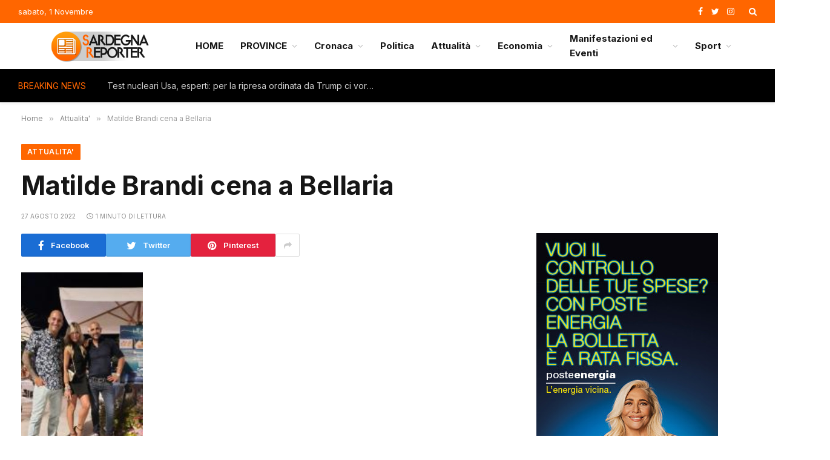

--- FILE ---
content_type: text/html; charset=UTF-8
request_url: https://www.sardegnareporter.it/2022/08/matilde-brandi-cena-a-bellaria/473943/
body_size: 14080
content:
<!DOCTYPE html>
<html lang="it-IT" class="s-light site-s-light">
<head>
<meta charset="UTF-8" />
<meta name="viewport" content="width=device-width, initial-scale=1" />
<meta name='robots' content='index, follow, max-image-preview:large, max-snippet:-1, max-video-preview:-1' />
<!-- This site is optimized with the Yoast SEO plugin v22.6 - https://yoast.com/wordpress/plugins/seo/ -->
<title>Matilde Brandi cena a Bellaria - Sardegna Reporter</title><link rel="preload" as="image" imagesrcset="https://www.sardegnareporter.it/wp-content/uploads/2022/08/Matilde-Brandi.jpg 201w, https://www.sardegnareporter.it/wp-content/uploads/2022/08/Matilde-Brandi-167x300.jpg 167w" imagesizes="(max-width: 814px) 100vw, 814px" /><link rel="preload" as="font" href="https://www.sardegnareporter.it/wp-content/themes/smart-mag/css/icons/fonts/ts-icons.woff2?v2.4" type="font/woff2" crossorigin="anonymous" />
<meta name="description" content="Matilde Brandi: ospite del ristorante &quot;Bell&#039;Aria&quot; di via Alfonso Pinzon, e ammette: &quot;Dopo la separazione ho riscoperto l&#039;amore...&quot;" />
<link rel="canonical" href="https://www.sardegnareporter.it/2022/08/matilde-brandi-cena-a-bellaria/473943/" />
<meta property="og:locale" content="it_IT" />
<meta property="og:type" content="article" />
<meta property="og:title" content="Matilde Brandi cena a Bellaria - Sardegna Reporter" />
<meta property="og:description" content="Matilde Brandi: ospite del ristorante &quot;Bell&#039;Aria&quot; di via Alfonso Pinzon, e ammette: &quot;Dopo la separazione ho riscoperto l&#039;amore...&quot;" />
<meta property="og:url" content="https://www.sardegnareporter.it/2022/08/matilde-brandi-cena-a-bellaria/473943/" />
<meta property="og:site_name" content="Sardegna Reporter" />
<meta property="article:publisher" content="https://www.facebook.com/sardegnareporterit-145690082193075/" />
<meta property="article:published_time" content="2022-08-27T10:28:57+00:00" />
<meta property="og:image" content="https://www.sardegnareporter.it/wp-content/uploads/2022/08/Matilde-Brandi.jpg" />
<meta property="og:image:width" content="201" />
<meta property="og:image:height" content="361" />
<meta property="og:image:type" content="image/jpeg" />
<meta name="author" content="La Redazione" />
<meta name="twitter:label1" content="Scritto da" />
<meta name="twitter:data1" content="La Redazione" />
<meta name="twitter:label2" content="Tempo di lettura stimato" />
<meta name="twitter:data2" content="2 minuti" />
<script type="application/ld+json" class="yoast-schema-graph">{"@context":"https://schema.org","@graph":[{"@type":"Article","@id":"https://www.sardegnareporter.it/2022/08/matilde-brandi-cena-a-bellaria/473943/#article","isPartOf":{"@id":"https://www.sardegnareporter.it/2022/08/matilde-brandi-cena-a-bellaria/473943/"},"author":{"name":"La Redazione","@id":"https://www.sardegnareporter.it/#/schema/person/264f48101fe43294bb3cf89c9554b49a"},"headline":"Matilde Brandi cena a Bellaria","datePublished":"2022-08-27T10:28:57+00:00","dateModified":"2022-08-27T10:28:57+00:00","mainEntityOfPage":{"@id":"https://www.sardegnareporter.it/2022/08/matilde-brandi-cena-a-bellaria/473943/"},"wordCount":163,"publisher":{"@id":"https://www.sardegnareporter.it/#organization"},"image":{"@id":"https://www.sardegnareporter.it/2022/08/matilde-brandi-cena-a-bellaria/473943/#primaryimage"},"thumbnailUrl":"https://www.sardegnareporter.it/wp-content/uploads/2022/08/Matilde-Brandi.jpg","keywords":["Bell'aria","Brazi","Matilde","ristorente"],"articleSection":["Attualita'","Copertina","Enogastronomia","Evidenza"],"inLanguage":"it-IT"},{"@type":"WebPage","@id":"https://www.sardegnareporter.it/2022/08/matilde-brandi-cena-a-bellaria/473943/","url":"https://www.sardegnareporter.it/2022/08/matilde-brandi-cena-a-bellaria/473943/","name":"Matilde Brandi cena a Bellaria - Sardegna Reporter","isPartOf":{"@id":"https://www.sardegnareporter.it/#website"},"primaryImageOfPage":{"@id":"https://www.sardegnareporter.it/2022/08/matilde-brandi-cena-a-bellaria/473943/#primaryimage"},"image":{"@id":"https://www.sardegnareporter.it/2022/08/matilde-brandi-cena-a-bellaria/473943/#primaryimage"},"thumbnailUrl":"https://www.sardegnareporter.it/wp-content/uploads/2022/08/Matilde-Brandi.jpg","datePublished":"2022-08-27T10:28:57+00:00","dateModified":"2022-08-27T10:28:57+00:00","description":"Matilde Brandi: ospite del ristorante \"Bell'Aria\" di via Alfonso Pinzon, e ammette: \"Dopo la separazione ho riscoperto l'amore...\"","breadcrumb":{"@id":"https://www.sardegnareporter.it/2022/08/matilde-brandi-cena-a-bellaria/473943/#breadcrumb"},"inLanguage":"it-IT","potentialAction":[{"@type":"ReadAction","target":["https://www.sardegnareporter.it/2022/08/matilde-brandi-cena-a-bellaria/473943/"]}]},{"@type":"ImageObject","inLanguage":"it-IT","@id":"https://www.sardegnareporter.it/2022/08/matilde-brandi-cena-a-bellaria/473943/#primaryimage","url":"https://www.sardegnareporter.it/wp-content/uploads/2022/08/Matilde-Brandi.jpg","contentUrl":"https://www.sardegnareporter.it/wp-content/uploads/2022/08/Matilde-Brandi.jpg","width":201,"height":361,"caption":"Matilde Brandi"},{"@type":"BreadcrumbList","@id":"https://www.sardegnareporter.it/2022/08/matilde-brandi-cena-a-bellaria/473943/#breadcrumb","itemListElement":[{"@type":"ListItem","position":1,"name":"Home","item":"https://www.sardegnareporter.it/"},{"@type":"ListItem","position":2,"name":"Matilde Brandi cena a Bellaria"}]},{"@type":"WebSite","@id":"https://www.sardegnareporter.it/#website","url":"https://www.sardegnareporter.it/","name":"Sardegna Reporter","description":"Il quotidiano della Sardegna","publisher":{"@id":"https://www.sardegnareporter.it/#organization"},"potentialAction":[{"@type":"SearchAction","target":{"@type":"EntryPoint","urlTemplate":"https://www.sardegnareporter.it/?s={search_term_string}"},"query-input":"required name=search_term_string"}],"inLanguage":"it-IT"},{"@type":"Organization","@id":"https://www.sardegnareporter.it/#organization","name":"Sardegna Reporter","url":"https://www.sardegnareporter.it/","logo":{"@type":"ImageObject","inLanguage":"it-IT","@id":"https://www.sardegnareporter.it/#/schema/logo/image/","url":"https://www.sardegnareporter.it/wp-content/uploads/2020/05/logo-sardegnareporter.png","contentUrl":"https://www.sardegnareporter.it/wp-content/uploads/2020/05/logo-sardegnareporter.png","width":272,"height":90,"caption":"Sardegna Reporter"},"image":{"@id":"https://www.sardegnareporter.it/#/schema/logo/image/"},"sameAs":["https://www.facebook.com/sardegnareporterit-145690082193075/","https://x.com/SardReporter"]},{"@type":"Person","@id":"https://www.sardegnareporter.it/#/schema/person/264f48101fe43294bb3cf89c9554b49a","name":"La Redazione","image":{"@type":"ImageObject","inLanguage":"it-IT","@id":"https://www.sardegnareporter.it/#/schema/person/image/","url":"https://secure.gravatar.com/avatar/31e3d3678ed0499b3ce47fedba4997bf?s=96&d=mm&r=g","contentUrl":"https://secure.gravatar.com/avatar/31e3d3678ed0499b3ce47fedba4997bf?s=96&d=mm&r=g","caption":"La Redazione"},"url":"https://www.sardegnareporter.it/author/rob/"}]}</script>
<!-- / Yoast SEO plugin. -->
<link rel='dns-prefetch' href='//www.googletagmanager.com' />
<link rel='dns-prefetch' href='//fonts.googleapis.com' />
<link rel="alternate" type="application/rss+xml" title="Sardegna Reporter &raquo; Feed" href="https://www.sardegnareporter.it/feed/" />
<link rel="alternate" type="application/rss+xml" title="Sardegna Reporter &raquo; Feed dei commenti" href="https://www.sardegnareporter.it/comments/feed/" />
<!-- <link rel='stylesheet' id='wp-block-library-css' href='https://www.sardegnareporter.it/wp-includes/css/dist/block-library/style.min.css?ver=c64e69bbd309dff196ded848ed8f2923' type='text/css' media='all' /> -->
<link rel="stylesheet" type="text/css" href="//www.sardegnareporter.it/wp-content/cache/wpfc-minified/kah0vfwr/b5mg.css" media="all"/>
<style id='classic-theme-styles-inline-css' type='text/css'>
/*! This file is auto-generated */
.wp-block-button__link{color:#fff;background-color:#32373c;border-radius:9999px;box-shadow:none;text-decoration:none;padding:calc(.667em + 2px) calc(1.333em + 2px);font-size:1.125em}.wp-block-file__button{background:#32373c;color:#fff;text-decoration:none}
</style>
<style id='global-styles-inline-css' type='text/css'>
body{--wp--preset--color--black: #000000;--wp--preset--color--cyan-bluish-gray: #abb8c3;--wp--preset--color--white: #ffffff;--wp--preset--color--pale-pink: #f78da7;--wp--preset--color--vivid-red: #cf2e2e;--wp--preset--color--luminous-vivid-orange: #ff6900;--wp--preset--color--luminous-vivid-amber: #fcb900;--wp--preset--color--light-green-cyan: #7bdcb5;--wp--preset--color--vivid-green-cyan: #00d084;--wp--preset--color--pale-cyan-blue: #8ed1fc;--wp--preset--color--vivid-cyan-blue: #0693e3;--wp--preset--color--vivid-purple: #9b51e0;--wp--preset--gradient--vivid-cyan-blue-to-vivid-purple: linear-gradient(135deg,rgba(6,147,227,1) 0%,rgb(155,81,224) 100%);--wp--preset--gradient--light-green-cyan-to-vivid-green-cyan: linear-gradient(135deg,rgb(122,220,180) 0%,rgb(0,208,130) 100%);--wp--preset--gradient--luminous-vivid-amber-to-luminous-vivid-orange: linear-gradient(135deg,rgba(252,185,0,1) 0%,rgba(255,105,0,1) 100%);--wp--preset--gradient--luminous-vivid-orange-to-vivid-red: linear-gradient(135deg,rgba(255,105,0,1) 0%,rgb(207,46,46) 100%);--wp--preset--gradient--very-light-gray-to-cyan-bluish-gray: linear-gradient(135deg,rgb(238,238,238) 0%,rgb(169,184,195) 100%);--wp--preset--gradient--cool-to-warm-spectrum: linear-gradient(135deg,rgb(74,234,220) 0%,rgb(151,120,209) 20%,rgb(207,42,186) 40%,rgb(238,44,130) 60%,rgb(251,105,98) 80%,rgb(254,248,76) 100%);--wp--preset--gradient--blush-light-purple: linear-gradient(135deg,rgb(255,206,236) 0%,rgb(152,150,240) 100%);--wp--preset--gradient--blush-bordeaux: linear-gradient(135deg,rgb(254,205,165) 0%,rgb(254,45,45) 50%,rgb(107,0,62) 100%);--wp--preset--gradient--luminous-dusk: linear-gradient(135deg,rgb(255,203,112) 0%,rgb(199,81,192) 50%,rgb(65,88,208) 100%);--wp--preset--gradient--pale-ocean: linear-gradient(135deg,rgb(255,245,203) 0%,rgb(182,227,212) 50%,rgb(51,167,181) 100%);--wp--preset--gradient--electric-grass: linear-gradient(135deg,rgb(202,248,128) 0%,rgb(113,206,126) 100%);--wp--preset--gradient--midnight: linear-gradient(135deg,rgb(2,3,129) 0%,rgb(40,116,252) 100%);--wp--preset--font-size--small: 13px;--wp--preset--font-size--medium: 20px;--wp--preset--font-size--large: 36px;--wp--preset--font-size--x-large: 42px;--wp--preset--spacing--20: 0.44rem;--wp--preset--spacing--30: 0.67rem;--wp--preset--spacing--40: 1rem;--wp--preset--spacing--50: 1.5rem;--wp--preset--spacing--60: 2.25rem;--wp--preset--spacing--70: 3.38rem;--wp--preset--spacing--80: 5.06rem;--wp--preset--shadow--natural: 6px 6px 9px rgba(0, 0, 0, 0.2);--wp--preset--shadow--deep: 12px 12px 50px rgba(0, 0, 0, 0.4);--wp--preset--shadow--sharp: 6px 6px 0px rgba(0, 0, 0, 0.2);--wp--preset--shadow--outlined: 6px 6px 0px -3px rgba(255, 255, 255, 1), 6px 6px rgba(0, 0, 0, 1);--wp--preset--shadow--crisp: 6px 6px 0px rgba(0, 0, 0, 1);}:where(.is-layout-flex){gap: 0.5em;}:where(.is-layout-grid){gap: 0.5em;}body .is-layout-flow > .alignleft{float: left;margin-inline-start: 0;margin-inline-end: 2em;}body .is-layout-flow > .alignright{float: right;margin-inline-start: 2em;margin-inline-end: 0;}body .is-layout-flow > .aligncenter{margin-left: auto !important;margin-right: auto !important;}body .is-layout-constrained > .alignleft{float: left;margin-inline-start: 0;margin-inline-end: 2em;}body .is-layout-constrained > .alignright{float: right;margin-inline-start: 2em;margin-inline-end: 0;}body .is-layout-constrained > .aligncenter{margin-left: auto !important;margin-right: auto !important;}body .is-layout-constrained > :where(:not(.alignleft):not(.alignright):not(.alignfull)){max-width: var(--wp--style--global--content-size);margin-left: auto !important;margin-right: auto !important;}body .is-layout-constrained > .alignwide{max-width: var(--wp--style--global--wide-size);}body .is-layout-flex{display: flex;}body .is-layout-flex{flex-wrap: wrap;align-items: center;}body .is-layout-flex > *{margin: 0;}body .is-layout-grid{display: grid;}body .is-layout-grid > *{margin: 0;}:where(.wp-block-columns.is-layout-flex){gap: 2em;}:where(.wp-block-columns.is-layout-grid){gap: 2em;}:where(.wp-block-post-template.is-layout-flex){gap: 1.25em;}:where(.wp-block-post-template.is-layout-grid){gap: 1.25em;}.has-black-color{color: var(--wp--preset--color--black) !important;}.has-cyan-bluish-gray-color{color: var(--wp--preset--color--cyan-bluish-gray) !important;}.has-white-color{color: var(--wp--preset--color--white) !important;}.has-pale-pink-color{color: var(--wp--preset--color--pale-pink) !important;}.has-vivid-red-color{color: var(--wp--preset--color--vivid-red) !important;}.has-luminous-vivid-orange-color{color: var(--wp--preset--color--luminous-vivid-orange) !important;}.has-luminous-vivid-amber-color{color: var(--wp--preset--color--luminous-vivid-amber) !important;}.has-light-green-cyan-color{color: var(--wp--preset--color--light-green-cyan) !important;}.has-vivid-green-cyan-color{color: var(--wp--preset--color--vivid-green-cyan) !important;}.has-pale-cyan-blue-color{color: var(--wp--preset--color--pale-cyan-blue) !important;}.has-vivid-cyan-blue-color{color: var(--wp--preset--color--vivid-cyan-blue) !important;}.has-vivid-purple-color{color: var(--wp--preset--color--vivid-purple) !important;}.has-black-background-color{background-color: var(--wp--preset--color--black) !important;}.has-cyan-bluish-gray-background-color{background-color: var(--wp--preset--color--cyan-bluish-gray) !important;}.has-white-background-color{background-color: var(--wp--preset--color--white) !important;}.has-pale-pink-background-color{background-color: var(--wp--preset--color--pale-pink) !important;}.has-vivid-red-background-color{background-color: var(--wp--preset--color--vivid-red) !important;}.has-luminous-vivid-orange-background-color{background-color: var(--wp--preset--color--luminous-vivid-orange) !important;}.has-luminous-vivid-amber-background-color{background-color: var(--wp--preset--color--luminous-vivid-amber) !important;}.has-light-green-cyan-background-color{background-color: var(--wp--preset--color--light-green-cyan) !important;}.has-vivid-green-cyan-background-color{background-color: var(--wp--preset--color--vivid-green-cyan) !important;}.has-pale-cyan-blue-background-color{background-color: var(--wp--preset--color--pale-cyan-blue) !important;}.has-vivid-cyan-blue-background-color{background-color: var(--wp--preset--color--vivid-cyan-blue) !important;}.has-vivid-purple-background-color{background-color: var(--wp--preset--color--vivid-purple) !important;}.has-black-border-color{border-color: var(--wp--preset--color--black) !important;}.has-cyan-bluish-gray-border-color{border-color: var(--wp--preset--color--cyan-bluish-gray) !important;}.has-white-border-color{border-color: var(--wp--preset--color--white) !important;}.has-pale-pink-border-color{border-color: var(--wp--preset--color--pale-pink) !important;}.has-vivid-red-border-color{border-color: var(--wp--preset--color--vivid-red) !important;}.has-luminous-vivid-orange-border-color{border-color: var(--wp--preset--color--luminous-vivid-orange) !important;}.has-luminous-vivid-amber-border-color{border-color: var(--wp--preset--color--luminous-vivid-amber) !important;}.has-light-green-cyan-border-color{border-color: var(--wp--preset--color--light-green-cyan) !important;}.has-vivid-green-cyan-border-color{border-color: var(--wp--preset--color--vivid-green-cyan) !important;}.has-pale-cyan-blue-border-color{border-color: var(--wp--preset--color--pale-cyan-blue) !important;}.has-vivid-cyan-blue-border-color{border-color: var(--wp--preset--color--vivid-cyan-blue) !important;}.has-vivid-purple-border-color{border-color: var(--wp--preset--color--vivid-purple) !important;}.has-vivid-cyan-blue-to-vivid-purple-gradient-background{background: var(--wp--preset--gradient--vivid-cyan-blue-to-vivid-purple) !important;}.has-light-green-cyan-to-vivid-green-cyan-gradient-background{background: var(--wp--preset--gradient--light-green-cyan-to-vivid-green-cyan) !important;}.has-luminous-vivid-amber-to-luminous-vivid-orange-gradient-background{background: var(--wp--preset--gradient--luminous-vivid-amber-to-luminous-vivid-orange) !important;}.has-luminous-vivid-orange-to-vivid-red-gradient-background{background: var(--wp--preset--gradient--luminous-vivid-orange-to-vivid-red) !important;}.has-very-light-gray-to-cyan-bluish-gray-gradient-background{background: var(--wp--preset--gradient--very-light-gray-to-cyan-bluish-gray) !important;}.has-cool-to-warm-spectrum-gradient-background{background: var(--wp--preset--gradient--cool-to-warm-spectrum) !important;}.has-blush-light-purple-gradient-background{background: var(--wp--preset--gradient--blush-light-purple) !important;}.has-blush-bordeaux-gradient-background{background: var(--wp--preset--gradient--blush-bordeaux) !important;}.has-luminous-dusk-gradient-background{background: var(--wp--preset--gradient--luminous-dusk) !important;}.has-pale-ocean-gradient-background{background: var(--wp--preset--gradient--pale-ocean) !important;}.has-electric-grass-gradient-background{background: var(--wp--preset--gradient--electric-grass) !important;}.has-midnight-gradient-background{background: var(--wp--preset--gradient--midnight) !important;}.has-small-font-size{font-size: var(--wp--preset--font-size--small) !important;}.has-medium-font-size{font-size: var(--wp--preset--font-size--medium) !important;}.has-large-font-size{font-size: var(--wp--preset--font-size--large) !important;}.has-x-large-font-size{font-size: var(--wp--preset--font-size--x-large) !important;}
.wp-block-navigation a:where(:not(.wp-element-button)){color: inherit;}
:where(.wp-block-post-template.is-layout-flex){gap: 1.25em;}:where(.wp-block-post-template.is-layout-grid){gap: 1.25em;}
:where(.wp-block-columns.is-layout-flex){gap: 2em;}:where(.wp-block-columns.is-layout-grid){gap: 2em;}
.wp-block-pullquote{font-size: 1.5em;line-height: 1.6;}
</style>
<!-- <link rel='stylesheet' id='contact-form-7-css' href='https://www.sardegnareporter.it/wp-content/plugins/contact-form-7/includes/css/styles.css?ver=5.9.8' type='text/css' media='all' /> -->
<!-- <link rel='stylesheet' id='dashicons-css' href='https://www.sardegnareporter.it/wp-includes/css/dashicons.min.css?ver=c64e69bbd309dff196ded848ed8f2923' type='text/css' media='all' /> -->
<!-- <link rel='stylesheet' id='post-views-counter-frontend-css' href='https://www.sardegnareporter.it/wp-content/plugins/post-views-counter/css/frontend.min.css?ver=1.4.7' type='text/css' media='all' /> -->
<!-- <link rel='stylesheet' id='videojs-css' href='https://www.sardegnareporter.it/wp-content/plugins/videojs-html5-player/videojs/video-js.min.css?ver=c64e69bbd309dff196ded848ed8f2923' type='text/css' media='all' /> -->
<link rel="stylesheet" type="text/css" href="//www.sardegnareporter.it/wp-content/cache/wpfc-minified/d62g2938/b5mg.css" media="all"/>
<style id='akismet-widget-style-inline-css' type='text/css'>
.a-stats {
--akismet-color-mid-green: #357b49;
--akismet-color-white: #fff;
--akismet-color-light-grey: #f6f7f7;
max-width: 350px;
width: auto;
}
.a-stats * {
all: unset;
box-sizing: border-box;
}
.a-stats strong {
font-weight: 600;
}
.a-stats a.a-stats__link,
.a-stats a.a-stats__link:visited,
.a-stats a.a-stats__link:active {
background: var(--akismet-color-mid-green);
border: none;
box-shadow: none;
border-radius: 8px;
color: var(--akismet-color-white);
cursor: pointer;
display: block;
font-family: -apple-system, BlinkMacSystemFont, 'Segoe UI', 'Roboto', 'Oxygen-Sans', 'Ubuntu', 'Cantarell', 'Helvetica Neue', sans-serif;
font-weight: 500;
padding: 12px;
text-align: center;
text-decoration: none;
transition: all 0.2s ease;
}
/* Extra specificity to deal with TwentyTwentyOne focus style */
.widget .a-stats a.a-stats__link:focus {
background: var(--akismet-color-mid-green);
color: var(--akismet-color-white);
text-decoration: none;
}
.a-stats a.a-stats__link:hover {
filter: brightness(110%);
box-shadow: 0 4px 12px rgba(0, 0, 0, 0.06), 0 0 2px rgba(0, 0, 0, 0.16);
}
.a-stats .count {
color: var(--akismet-color-white);
display: block;
font-size: 1.5em;
line-height: 1.4;
padding: 0 13px;
white-space: nowrap;
}
</style>
<!-- <link rel='stylesheet' id='smartmag-core-css' href='https://www.sardegnareporter.it/wp-content/themes/smart-mag/style.css?ver=9.2.0' type='text/css' media='all' /> -->
<link rel="stylesheet" type="text/css" href="//www.sardegnareporter.it/wp-content/cache/wpfc-minified/eu3r3y0o/b5mg.css" media="all"/>
<style id='smartmag-core-inline-css' type='text/css'>
:root { --c-main: #ff6600;
--c-main-rgb: 255,102,0;
--text-font: "Inter", system-ui, -apple-system, "Segoe UI", Arial, sans-serif;
--body-font: "Inter", system-ui, -apple-system, "Segoe UI", Arial, sans-serif;
--title-size-xs: 15px;
--title-size-s: 17px;
--title-fw-bold: 600;
--main-width: 1240px;
--c-excerpts: #111111;
--excerpt-size: 14px; }
.s-dark body { background-color: #0f0f1c; }
.smart-head-main { --c-shadow: rgba(0,0,0,0.05); }
.smart-head-main .smart-head-top { --head-h: 38px; }
.s-dark .smart-head-main .smart-head-top,
.smart-head-main .s-dark.smart-head-top { background-color: #0a0505; }
.smart-head-main .smart-head-mid { --head-h: 76px; }
.navigation-main .menu > li > a { font-weight: bold; }
.smart-head-main .offcanvas-toggle { transform: scale(0.75); }
.s-dark .upper-footer { background-color: #14171f; }
.upper-footer > .wrap { padding-top: 70px; }
.s-dark .lower-footer { background-color: #0b101b; }
.post-meta .meta-item, .post-meta .text-in { font-size: 10px; text-transform: uppercase; }
.post-meta { --p-meta-sep: "\2013"; }
.block-head-c .heading { letter-spacing: 0.02em; }
.block-head-e2 .heading { font-weight: 600; color: var(--c-main); }
.block-head-f { --c-line: #0a0a0a; }
.s-dark .block-head-f { --c-line: #636363; }
.block-head-f .heading { color: #0a0a0a; }
.s-dark .block-head-f .heading { color: #ededed; }
.entry-content { font-weight: normal; }
.site-s-light .entry-content { color: #161616; }
.s-dark .entry-content { color: #f2f2f2; }
.s-dark .spc-newsletter-c { background-color: #14181f; }
.a-wrap-2:not(._) { margin-top: 0px; }
@media (min-width: 1200px) { .loop-list .post-title { font-size: 22px; } }
</style>
<!-- <link rel='stylesheet' id='smartmag-magnific-popup-css' href='https://www.sardegnareporter.it/wp-content/themes/smart-mag/css/lightbox.css?ver=9.2.0' type='text/css' media='all' /> -->
<!-- <link rel='stylesheet' id='smartmag-icons-css' href='https://www.sardegnareporter.it/wp-content/themes/smart-mag/css/icons/icons.css?ver=9.2.0' type='text/css' media='all' /> -->
<!-- <link rel='stylesheet' id='smart-mag-child-css' href='https://www.sardegnareporter.it/wp-content/themes/smart-mag-child/style.css?ver=1.0' type='text/css' media='all' /> -->
<!-- <link rel='stylesheet' id='custom_css-css' href='https://www.sardegnareporter.it/wp-content/themes/smart-mag-child/assets/css/custom.css?ver=1761958808' type='text/css' media='all' /> -->
<link rel="stylesheet" type="text/css" href="//www.sardegnareporter.it/wp-content/cache/wpfc-minified/1rs6q5g/b5mg.css" media="all"/>
<link rel='stylesheet' id='smartmag-gfonts-custom-css' href='https://fonts.googleapis.com/css?family=Inter%3A400%2C500%2C600%2C700&#038;display=swap' type='text/css' media='all' />
<script id="post-views-counter-frontend-js-before" type="text/javascript">
var pvcArgsFrontend = {"mode":"js","postID":473943,"requestURL":"https:\/\/www.sardegnareporter.it\/wp-admin\/admin-ajax.php","nonce":"3b05f6119c","dataStorage":"cookies","multisite":false,"path":"\/","domain":""};
</script>
<script src='//www.sardegnareporter.it/wp-content/cache/wpfc-minified/mn3g4ynp/b5mg.js' type="text/javascript"></script>
<!-- <script type='text/javascript' src='https://www.sardegnareporter.it/wp-content/plugins/post-views-counter/js/frontend.min.js?ver=1.4.7' id='post-views-counter-frontend-js'></script> -->
<!-- <script type='text/javascript' src='https://www.sardegnareporter.it/wp-includes/js/jquery/jquery.min.js?ver=3.7.0' id='jquery-core-js'></script> -->
<!-- <script type='text/javascript' src='https://www.sardegnareporter.it/wp-includes/js/jquery/jquery-migrate.min.js?ver=3.4.1' id='jquery-migrate-js'></script> -->
<!-- Snippet del tag Google (gtag.js) aggiunto da Site Kit -->
<!-- Snippet Google Analytics aggiunto da Site Kit -->
<script type='text/javascript' src='https://www.googletagmanager.com/gtag/js?id=GT-PBSXCBS' id='google_gtagjs-js' async></script>
<script id="google_gtagjs-js-after" type="text/javascript">
window.dataLayer = window.dataLayer || [];function gtag(){dataLayer.push(arguments);}
gtag("set","linker",{"domains":["www.sardegnareporter.it"]});
gtag("js", new Date());
gtag("set", "developer_id.dZTNiMT", true);
gtag("config", "GT-PBSXCBS");
</script>
<link rel="https://api.w.org/" href="https://www.sardegnareporter.it/wp-json/" /><link rel="alternate" type="application/json" href="https://www.sardegnareporter.it/wp-json/wp/v2/posts/473943" /><link rel="EditURI" type="application/rsd+xml" title="RSD" href="https://www.sardegnareporter.it/xmlrpc.php?rsd" />
<link rel="alternate" type="application/json+oembed" href="https://www.sardegnareporter.it/wp-json/oembed/1.0/embed?url=https%3A%2F%2Fwww.sardegnareporter.it%2F2022%2F08%2Fmatilde-brandi-cena-a-bellaria%2F473943%2F" />
<link rel="alternate" type="text/xml+oembed" href="https://www.sardegnareporter.it/wp-json/oembed/1.0/embed?url=https%3A%2F%2Fwww.sardegnareporter.it%2F2022%2F08%2Fmatilde-brandi-cena-a-bellaria%2F473943%2F&#038;format=xml" />
<meta name="generator" content="Site Kit by Google 1.164.0" /><!-- This site is embedding videos using the Videojs HTML5 Player plugin v1.1.11 - http://wphowto.net/videojs-html5-player-for-wordpress-757 -->
<script>
var BunyadSchemeKey = 'bunyad-scheme';
(() => {
const d = document.documentElement;
const c = d.classList;
var scheme = localStorage.getItem(BunyadSchemeKey);
if (scheme) {
d.dataset.origClass = c;
scheme === 'dark' ? c.remove('s-light', 'site-s-light') : c.remove('s-dark', 'site-s-dark');
c.add('site-s-' + scheme, 's-' + scheme);
}
})();
</script>
<meta name="generator" content="Elementor 3.16.4; features: e_dom_optimization, e_optimized_assets_loading, e_optimized_css_loading, additional_custom_breakpoints; settings: css_print_method-external, google_font-enabled, font_display-swap">
<link rel="icon" href="https://www.sardegnareporter.it/wp-content/uploads/2023/09/favicon.jpeg" sizes="32x32" />
<link rel="icon" href="https://www.sardegnareporter.it/wp-content/uploads/2023/09/favicon.jpeg" sizes="192x192" />
<link rel="apple-touch-icon" href="https://www.sardegnareporter.it/wp-content/uploads/2023/09/favicon.jpeg" />
<meta name="msapplication-TileImage" content="https://www.sardegnareporter.it/wp-content/uploads/2023/09/favicon.jpeg" />
<script src="//d27gtglsu4f4y2.cloudfront.net/prebid_hb_326_195.js" async></script>
</head>
<body data-rsssl=1 class="post-template-default single single-post postid-473943 single-format-standard right-sidebar post-layout-large post-cat-835 has-lb has-lb-sm layout-normal elementor-default elementor-kit-561516">
<div class="main-wrap">
<div class="off-canvas-backdrop"></div>
<div class="mobile-menu-container off-canvas" id="off-canvas">
<div class="off-canvas-head">
<a href="#" class="close"><i class="tsi tsi-times"></i></a>
<div class="ts-logo">
<img class="logo-mobile logo-image" src="https://www.sardegnareporter.it/wp-content/uploads/2023/09/logo_sardegnareporter.png" width="136" height="45" alt="Sardegna Reporter"/>		</div>
</div>
<div class="off-canvas-content">
<ul class="mobile-menu"></ul>
<div class="spc-social-block spc-social spc-social-b smart-head-social">
<a href="https://www.facebook.com/profile.php?id=61558309198187" class="link service s-facebook" target="_blank" rel="nofollow noopener">
<i class="icon tsi tsi-facebook"></i>
<span class="visuallyhidden">Facebook</span>
</a>
<a href="https://twitter.com/sardegna_rep?s=11&#038;t=t9wh6oZGRAnFoGuwXCi-Xg" class="link service s-twitter" target="_blank" rel="nofollow noopener">
<i class="icon tsi tsi-twitter"></i>
<span class="visuallyhidden">Twitter</span>
</a>
<a href="https://www.instagram.com/sardegnareporter.it_?igsh=cWRxZjNtd2plbDA4" class="link service s-instagram" target="_blank" rel="nofollow noopener">
<i class="icon tsi tsi-instagram"></i>
<span class="visuallyhidden">Instagram</span>
</a>
</div>
</div>
</div>
<div class="smart-head smart-head-a smart-head-main" id="smart-head" data-sticky="auto" data-sticky-type="smart" data-sticky-full>
<div class="smart-head-row smart-head-top s-dark smart-head-row-full">
<div class="inner wrap">
<div class="items items-left ">
<span class="h-date">
sabato, 1 Novembre</span>				</div>
<div class="items items-center empty">
</div>
<div class="items items-right ">
<div class="spc-social-block spc-social spc-social-a smart-head-social">
<a href="https://www.facebook.com/profile.php?id=61558309198187" class="link service s-facebook" target="_blank" rel="nofollow noopener">
<i class="icon tsi tsi-facebook"></i>
<span class="visuallyhidden">Facebook</span>
</a>
<a href="https://twitter.com/sardegna_rep?s=11&#038;t=t9wh6oZGRAnFoGuwXCi-Xg" class="link service s-twitter" target="_blank" rel="nofollow noopener">
<i class="icon tsi tsi-twitter"></i>
<span class="visuallyhidden">Twitter</span>
</a>
<a href="https://www.instagram.com/sardegnareporter.it_?igsh=cWRxZjNtd2plbDA4" class="link service s-instagram" target="_blank" rel="nofollow noopener">
<i class="icon tsi tsi-instagram"></i>
<span class="visuallyhidden">Instagram</span>
</a>
</div>
<a href="#" class="search-icon has-icon-only is-icon" title="Cerca">
<i class="tsi tsi-search"></i>
</a>
</div>
</div>
</div>
<div class="smart-head-row smart-head-mid is-light smart-head-row-full">
<div class="inner wrap">
<div class="items items-left ">
<a href="https://www.sardegnareporter.it/" title="Sardegna Reporter" rel="home" class="logo-link ts-logo logo-is-image">
<span>
<img src="https://www.sardegnareporter.it/wp-content/uploads/2023/09/logo_sardegnareporter.png" class="logo-image logo-image-dark" alt="Sardegna Reporter" width="272" height="90"/><img src="https://www.sardegnareporter.it/wp-content/uploads/2023/09/logo_sardegnareporter.png" class="logo-image" alt="Sardegna Reporter" width="272" height="90"/>
</span>
</a>				</div>
<div class="items items-center empty">
</div>
<div class="items items-right ">
<div class="nav-wrap">
<nav class="navigation navigation-main nav-hov-a">
<ul id="menu-home" class="menu"><li id="menu-item-166786" class="item-news active menu-item menu-item-type-custom menu-item-object-custom menu-item-home menu-item-166786"><a href="https://www.sardegnareporter.it/">HOME</a></li>
<li id="menu-item-18440" class="menu-item menu-item-type-taxonomy menu-item-object-category menu-item-has-children menu-cat-41 menu-item-18440"><a href="https://www.sardegnareporter.it/province/">PROVINCE</a>
<ul class="sub-menu">
<li id="menu-item-18441" class="menu-item menu-item-type-taxonomy menu-item-object-category menu-cat-68 menu-item-18441"><a href="https://www.sardegnareporter.it/province/cagliari/">Cagliari e Provincia</a></li>
<li id="menu-item-19100" class="menu-item menu-item-type-taxonomy menu-item-object-category menu-cat-57 menu-item-19100"><a href="https://www.sardegnareporter.it/province/sassari/">Sassari e Provincia</a></li>
<li id="menu-item-18446" class="menu-item menu-item-type-taxonomy menu-item-object-category menu-cat-50 menu-item-18446"><a href="https://www.sardegnareporter.it/province/oristano/">Oristano e Provincia</a></li>
<li id="menu-item-18443" class="menu-item menu-item-type-taxonomy menu-item-object-category menu-cat-47 menu-item-18443"><a href="https://www.sardegnareporter.it/province/nuoro/">Nuoro e Provincia</a></li>
<li id="menu-item-18442" class="menu-item menu-item-type-taxonomy menu-item-object-category menu-cat-43 menu-item-18442"><a href="https://www.sardegnareporter.it/province/provincia-sud-sardegna/">Provincia Sud Sardegna</a></li>
<li id="menu-item-18444" class="menu-item menu-item-type-taxonomy menu-item-object-category menu-cat-48 menu-item-18444"><a href="https://www.sardegnareporter.it/province/medio-campidano/">Medio Campidano</a></li>
<li id="menu-item-18445" class="menu-item menu-item-type-taxonomy menu-item-object-category menu-cat-49 menu-item-18445"><a href="https://www.sardegnareporter.it/province/olbia-tempio/">Olbia &#8211; Tempio</a></li>
<li id="menu-item-320988" class="menu-item menu-item-type-taxonomy menu-item-object-category menu-cat-59 menu-item-320988"><a href="https://www.sardegnareporter.it/province/sulcis-iglesiente/">Sulcis &#8211; Iglesiente</a></li>
</ul>
</li>
<li id="menu-item-18420" class="menu-item menu-item-type-taxonomy menu-item-object-category menu-item-has-children menu-cat-39 menu-item-18420"><a href="https://www.sardegnareporter.it/cronaca/">Cronaca</a>
<ul class="sub-menu">
<li id="menu-item-56855" class="menu-item menu-item-type-taxonomy menu-item-object-category menu-cat-46 menu-item-56855"><a href="https://www.sardegnareporter.it/cronaca/cronaca-nazionale/">Cronaca Nazionale</a></li>
<li id="menu-item-320989" class="menu-item menu-item-type-taxonomy menu-item-object-category menu-cat-55 menu-item-320989"><a href="https://www.sardegnareporter.it/cronaca/cronaca-regionale/">Cronaca Regionale</a></li>
</ul>
</li>
<li id="menu-item-18439" class="menu-item menu-item-type-taxonomy menu-item-object-category menu-cat-51 menu-item-18439"><a href="https://www.sardegnareporter.it/politica/">Politica</a></li>
<li id="menu-item-18408" class="menu-item menu-item-type-taxonomy menu-item-object-category current-post-ancestor current-menu-parent current-post-parent menu-item-has-children menu-cat-835 menu-item-18408"><a href="https://www.sardegnareporter.it/attualita/">Attualità</a>
<ul class="sub-menu">
<li id="menu-item-320992" class="menu-item menu-item-type-taxonomy menu-item-object-category menu-cat-10 menu-item-320992"><a href="https://www.sardegnareporter.it/attualita/turismo/">Turismo</a></li>
<li id="menu-item-320993" class="menu-item menu-item-type-taxonomy menu-item-object-category menu-cat-35557 menu-item-320993"><a href="https://www.sardegnareporter.it/cultura/cinema/">Cinema</a></li>
<li id="menu-item-320994" class="menu-item menu-item-type-taxonomy menu-item-object-category menu-cat-35576 menu-item-320994"><a href="https://www.sardegnareporter.it/cultura/teatro/">Teatro</a></li>
<li id="menu-item-320995" class="menu-item menu-item-type-taxonomy menu-item-object-category menu-cat-35578 menu-item-320995"><a href="https://www.sardegnareporter.it/cultura/">Cultura</a></li>
<li id="menu-item-321014" class="menu-item menu-item-type-taxonomy menu-item-object-category menu-cat-37073 menu-item-321014"><a href="https://www.sardegnareporter.it/manifestazioni-ed-eventi/conferenze/">Conferenze e convegni</a></li>
<li id="menu-item-571376" class="menu-item menu-item-type-taxonomy menu-item-object-category menu-cat-173574 menu-item-571376"><a href="https://www.sardegnareporter.it/notizie-dalla-liguria/">Notizie dalla Liguria</a></li>
<li id="menu-item-571375" class="menu-item menu-item-type-taxonomy menu-item-object-category menu-cat-153429 menu-item-571375"><a href="https://www.sardegnareporter.it/notizie-da-italpress/">Notizie da Italpress</a></li>
<li id="menu-item-581399" class="menu-item menu-item-type-taxonomy menu-item-object-category menu-cat-177348 menu-item-581399"><a href="https://www.sardegnareporter.it/notizie-da-adnkronos/">Notizie da Adnkronos</a></li>
</ul>
</li>
<li id="menu-item-320999" class="menu-item menu-item-type-taxonomy menu-item-object-category menu-item-has-children menu-cat-21063 menu-item-320999"><a href="https://www.sardegnareporter.it/economia/">Economia</a>
<ul class="sub-menu">
<li id="menu-item-321000" class="menu-item menu-item-type-taxonomy menu-item-object-category menu-cat-45926 menu-item-321000"><a href="https://www.sardegnareporter.it/lavoro/">Lavoro</a></li>
</ul>
</li>
<li id="menu-item-18409" class="menu-item menu-item-type-taxonomy menu-item-object-category current-post-ancestor menu-item-has-children menu-cat-11 menu-item-18409"><a href="https://www.sardegnareporter.it/manifestazioni-ed-eventi/">Manifestazioni ed Eventi</a>
<ul class="sub-menu">
<li id="menu-item-321001" class="menu-item menu-item-type-taxonomy menu-item-object-category menu-cat-29712 menu-item-321001"><a href="https://www.sardegnareporter.it/manifestazioni-ed-eventi/sagre/">Sagre</a></li>
</ul>
</li>
<li id="menu-item-18428" class="menu-item menu-item-type-taxonomy menu-item-object-category menu-item-has-children menu-cat-9 menu-item-18428"><a href="https://www.sardegnareporter.it/sport/">Sport</a>
<ul class="sub-menu">
<li id="menu-item-321006" class="menu-item menu-item-type-taxonomy menu-item-object-category menu-cat-69 menu-item-321006"><a href="https://www.sardegnareporter.it/sport/calcio/">Calcio</a></li>
<li id="menu-item-321032" class="menu-item menu-item-type-taxonomy menu-item-object-category menu-cat-46960 menu-item-321032"><a href="https://www.sardegnareporter.it/sport/tennis/">Tennis</a></li>
<li id="menu-item-321005" class="menu-item menu-item-type-taxonomy menu-item-object-category menu-cat-66 menu-item-321005"><a href="https://www.sardegnareporter.it/sport/basket/">Basket</a></li>
<li id="menu-item-321007" class="menu-item menu-item-type-taxonomy menu-item-object-category menu-cat-320 menu-item-321007"><a href="https://www.sardegnareporter.it/sport/nuoto/">Nuoto</a></li>
<li id="menu-item-321035" class="menu-item menu-item-type-taxonomy menu-item-object-category menu-cat-46961 menu-item-321035"><a href="https://www.sardegnareporter.it/sport/ciclismo/">Ciclismo</a></li>
<li id="menu-item-321034" class="menu-item menu-item-type-taxonomy menu-item-object-category menu-cat-46962 menu-item-321034"><a href="https://www.sardegnareporter.it/sport/automobilismo/">Automobilismo</a></li>
<li id="menu-item-321033" class="menu-item menu-item-type-taxonomy menu-item-object-category menu-cat-46963 menu-item-321033"><a href="https://www.sardegnareporter.it/sport/atletica-leggera/">Atletica leggera</a></li>
<li id="menu-item-321004" class="menu-item menu-item-type-46 menu-item-object-category menu-cat-64 menu-item-321004"><a>Arti Marziali</a></li>
</ul>
</li>
<li id="menu-item-265586" class="search-menu menu-item menu-item-type-custom menu-item-object-custom menu-item-265586"><a href="#"><i class="icon-search"></i></a></li>
</ul>		</nav>
</div>
</div>
</div>
</div>
<div class="smart-head-row smart-head-bot s-dark smart-head-row-full">
<div class="inner wrap">
<div class="items items-left ">
<div class="trending-ticker" data-delay="8">
<span class="heading">Breaking news</span>
<ul>
<li><a href="https://www.sardegnareporter.it/2025/11/test-nucleari-usa-esperti-per-la-ripresa-ordinata-da-trump-ci-vorranno-anni-e-milioni-di-dollari/756737/" class="post-link">Test nucleari Usa, esperti: per la ripresa ordinata da Trump ci vorranno anni e milioni di dollari</a></li>
<li><a href="https://www.sardegnareporter.it/2025/11/germania-allerta-droni-allaeroporto-di-berlino-voli-sospesi-e-dirottati-per-circa-2-ore/756739/" class="post-link">Germania, allerta droni all&#8217;aeroporto di Berlino: voli sospesi e dirottati per circa 2 ore</a></li>
<li><a href="https://www.sardegnareporter.it/2025/10/sinner-vittoria-contro-shelton-e-rimprovero-allo-staff-nemmeno-vi-alzate/756735/" class="post-link">Sinner, vittoria contro Shelton e rimprovero allo staff: &#8220;Nemmeno vi alzate&#8221;</a></li>
<li><a href="https://www.sardegnareporter.it/2025/10/sinner-piega-shelton-e-vola-in-semifinale-a-parigi-indoor/756733/" class="post-link">Sinner piega Shelton e vola in semifinale a Parigi indoor</a></li>
<li><a href="https://www.sardegnareporter.it/2025/10/la-nasa-risponde-a-kim-kardashian-siamo-stati-sulla-luna-6-volte/756731/" class="post-link">La Nasa risponde a Kim Kardashian: &#8220;Siamo stati sulla Luna 6 volte&#8221;</a></li>
<li><a href="https://www.sardegnareporter.it/2025/10/superenalotto-numeri-e-combinazione-vincente-31-ottobre/756729/" class="post-link">Superenalotto, numeri e combinazione vincente 31 ottobre</a></li>
<li><a href="https://www.sardegnareporter.it/2025/10/cina-lindice-pmi-manifatturiero-si-attesta-a-49-a-ottobre/756723/" class="post-link">Cina, l’indice PMI manifatturiero si attesta a 49 a ottobre</a></li>
<li><a href="https://www.sardegnareporter.it/2025/10/brignone-milano-cortina-sogno-di-esserci-vorrei-sfilare-con-la-bandiera-italiana/756725/" class="post-link">Brignone: &#8220;Milano Cortina? Sogno di esserci, vorrei sfilare con la bandiera italiana&#8221;</a></li>
</ul>
</div>
</div>
<div class="items items-center empty">
</div>
<div class="items items-right empty">
</div>
</div>
</div>
</div>
<div class="smart-head smart-head-a smart-head-mobile" id="smart-head-mobile" data-sticky="mid" data-sticky-type="smart" data-sticky-full>
<div class="smart-head-row smart-head-mid smart-head-row-3 is-light smart-head-row-full">
<div class="inner wrap">
<div class="items items-left ">
<button class="offcanvas-toggle has-icon" type="button" aria-label="Menu">
<span class="hamburger-icon hamburger-icon-a">
<span class="inner"></span>
</span>
</button>				</div>
<div class="items items-center ">
<a href="https://www.sardegnareporter.it/" title="Sardegna Reporter" rel="home" class="logo-link ts-logo logo-is-image">
<span>
<img class="logo-mobile logo-image" src="https://www.sardegnareporter.it/wp-content/uploads/2023/09/logo_sardegnareporter.png" width="136" height="45" alt="Sardegna Reporter"/>									 
</span>
</a>				</div>
<div class="items items-right ">
<a href="#" class="search-icon has-icon-only is-icon" title="Cerca">
<i class="tsi tsi-search"></i>
</a>
</div>
</div>
</div>
</div><div id="prj_728x90_atf" ></div>
<nav class="breadcrumbs is-full-width breadcrumbs-a" id="breadcrumb"><div class="inner ts-contain "><span><a href="https://www.sardegnareporter.it/"><span>Home</span></a></span><span class="delim">&raquo;</span><span><a href="https://www.sardegnareporter.it/attualita/"><span>Attualita&#039;</span></a></span><span class="delim">&raquo;</span><span class="current">Matilde Brandi cena a Bellaria</span></div></nav>
<div class="main ts-contain cf right-sidebar">
<div class="the-post-header s-head-modern s-head-large">
<div class="post-meta post-meta-a post-meta-left post-meta-single has-below"><div class="post-meta-items meta-above"><span class="meta-item cat-labels">
<a href="https://www.sardegnareporter.it/attualita/" class="category term-color-835" rel="category">Attualita&#039;</a>
</span>
</div><h1 class="is-title post-title">Matilde Brandi cena a Bellaria</h1><div class="post-meta-items meta-below"><span class="meta-item has-next-icon date"><time class="post-date" datetime="2022-08-27T12:28:57+02:00">27 Agosto 2022</time></span><span class="meta-item read-time has-icon"><i class="tsi tsi-clock"></i>1 Minuto di lettura</span></div></div>
<div class="post-share post-share-b spc-social-colors  post-share-b1">
<a href="https://www.facebook.com/sharer.php?u=https%3A%2F%2Fwww.sardegnareporter.it%2F2022%2F08%2Fmatilde-brandi-cena-a-bellaria%2F473943%2F" class="cf service s-facebook service-lg" 
title="Share on Facebook" target="_blank" rel="nofollow noopener">
<i class="tsi tsi-tsi tsi-facebook"></i>
<span class="label">Facebook</span>
</a>
<a href="https://twitter.com/intent/tweet?url=https%3A%2F%2Fwww.sardegnareporter.it%2F2022%2F08%2Fmatilde-brandi-cena-a-bellaria%2F473943%2F&#038;text=Matilde%20Brandi%20cena%20a%20Bellaria" class="cf service s-twitter service-lg" 
title="Share on X (Twitter)" target="_blank" rel="nofollow noopener">
<i class="tsi tsi-tsi tsi-twitter"></i>
<span class="label">Twitter</span>
</a>
<a href="https://pinterest.com/pin/create/button/?url=https%3A%2F%2Fwww.sardegnareporter.it%2F2022%2F08%2Fmatilde-brandi-cena-a-bellaria%2F473943%2F&#038;media=https%3A%2F%2Fwww.sardegnareporter.it%2Fwp-content%2Fuploads%2F2022%2F08%2FMatilde-Brandi.jpg&#038;description=Matilde%20Brandi%20cena%20a%20Bellaria" class="cf service s-pinterest service-lg" 
title="Share on Pinterest" target="_blank" rel="nofollow noopener">
<i class="tsi tsi-tsi tsi-pinterest"></i>
<span class="label">Pinterest</span>
</a>
<a href="https://www.linkedin.com/shareArticle?mini=true&#038;url=https%3A%2F%2Fwww.sardegnareporter.it%2F2022%2F08%2Fmatilde-brandi-cena-a-bellaria%2F473943%2F" class="cf service s-linkedin service-sm" 
title="Share on LinkedIn" target="_blank" rel="nofollow noopener">
<i class="tsi tsi-tsi tsi-linkedin"></i>
<span class="label">LinkedIn</span>
</a>
<a href="https://www.tumblr.com/share/link?url=https%3A%2F%2Fwww.sardegnareporter.it%2F2022%2F08%2Fmatilde-brandi-cena-a-bellaria%2F473943%2F&#038;name=Matilde%20Brandi%20cena%20a%20Bellaria" class="cf service s-tumblr service-sm" 
title="Share on Tumblr" target="_blank" rel="nofollow noopener">
<i class="tsi tsi-tsi tsi-tumblr"></i>
<span class="label">Tumblr</span>
</a>
<a href="mailto:?subject=Matilde%20Brandi%20cena%20a%20Bellaria&#038;body=https%3A%2F%2Fwww.sardegnareporter.it%2F2022%2F08%2Fmatilde-brandi-cena-a-bellaria%2F473943%2F" class="cf service s-email service-sm" 
title="Share via Email" target="_blank" rel="nofollow noopener">
<i class="tsi tsi-tsi tsi-envelope-o"></i>
<span class="label">Email</span>
</a>
<a href="#" class="show-more" title="Show More Social Sharing"><i class="tsi tsi-share"></i></a>
</div>
</div>
<div class="ts-row has-s-large-bot">
<div class="col-8 main-content s-post-contain">
<div class="single-featured">	
<div class="featured">
<a href="https://www.sardegnareporter.it/wp-content/uploads/2022/08/Matilde-Brandi.jpg" class="image-link" title="Matilde Brandi cena a Bellaria"><img width="201" height="361" src="[data-uri]" class="attachment-large size-large lazyload wp-post-image" alt="Matilde Brandi" decoding="async" sizes="(max-width: 814px) 100vw, 814px" title="Matilde Brandi cena a Bellaria" fetchpriority="high" data-srcset="https://www.sardegnareporter.it/wp-content/uploads/2022/08/Matilde-Brandi.jpg 201w, https://www.sardegnareporter.it/wp-content/uploads/2022/08/Matilde-Brandi-167x300.jpg 167w" data-src="https://www.sardegnareporter.it/wp-content/uploads/2022/08/Matilde-Brandi.jpg" /></a>		
</div>
</div>
<div class="the-post s-post-large">
<article id="post-473943" class="post-473943 post type-post status-publish format-standard has-post-thumbnail category-attualita category-copertina category-enogastronomia category-evidenza tag-bellaria tag-brazi tag-matilde tag-ristorente">
<div class="post-content-wrap has-share-float">
<div class="post-share-float share-float-a is-hidden spc-social-colors spc-social-colored">
<div class="inner">
<span class="share-text">Condividi</span>
<div class="services">
<a href="https://www.facebook.com/sharer.php?u=https%3A%2F%2Fwww.sardegnareporter.it%2F2022%2F08%2Fmatilde-brandi-cena-a-bellaria%2F473943%2F" class="cf service s-facebook" target="_blank" title="Facebook" rel="nofollow noopener">
<i class="tsi tsi-facebook"></i>
<span class="label">Facebook</span>
</a>
<a href="https://twitter.com/intent/tweet?url=https%3A%2F%2Fwww.sardegnareporter.it%2F2022%2F08%2Fmatilde-brandi-cena-a-bellaria%2F473943%2F&text=Matilde%20Brandi%20cena%20a%20Bellaria" class="cf service s-twitter" target="_blank" title="Twitter" rel="nofollow noopener">
<i class="tsi tsi-twitter"></i>
<span class="label">Twitter</span>
</a>
<a href="https://www.linkedin.com/shareArticle?mini=true&url=https%3A%2F%2Fwww.sardegnareporter.it%2F2022%2F08%2Fmatilde-brandi-cena-a-bellaria%2F473943%2F" class="cf service s-linkedin" target="_blank" title="LinkedIn" rel="nofollow noopener">
<i class="tsi tsi-linkedin"></i>
<span class="label">LinkedIn</span>
</a>
<a href="https://pinterest.com/pin/create/button/?url=https%3A%2F%2Fwww.sardegnareporter.it%2F2022%2F08%2Fmatilde-brandi-cena-a-bellaria%2F473943%2F&media=https%3A%2F%2Fwww.sardegnareporter.it%2Fwp-content%2Fuploads%2F2022%2F08%2FMatilde-Brandi.jpg&description=Matilde%20Brandi%20cena%20a%20Bellaria" class="cf service s-pinterest" target="_blank" title="Pinterest" rel="nofollow noopener">
<i class="tsi tsi-pinterest-p"></i>
<span class="label">Pinterest</span>
</a>
<a href="mailto:?subject=Matilde%20Brandi%20cena%20a%20Bellaria&body=https%3A%2F%2Fwww.sardegnareporter.it%2F2022%2F08%2Fmatilde-brandi-cena-a-bellaria%2F473943%2F" class="cf service s-email" target="_blank" title="Email" rel="nofollow noopener">
<i class="tsi tsi-envelope-o"></i>
<span class="label">Email</span>
</a>
</div>
</div>		
</div>
<div class="post-content cf entry-content content-spacious">
<div id="message-htmlpart1" class="message-htmlpart">
<div class="rcmBody">
<div dir="ltr">
<h3 class="v1gmail-p1"><span style="font-family: verdana, sans-serif; font-size: xx-large;">Matilde Brandi (innamorata) cena a Bellaria Igea Marina</span></h3>
<h3 class="v1gmail-p1"><i>Ospite del ristorante &#8220;Bell&#8217;Aria&#8221; di via Alfonso Pinzon, la soubrette romana ammette: &#8220;Dopo la separazione ho riscoperto l&#8217;amore&#8230;&#8221;</i></h3>
<p class="v1gmail-p1"><span style="font-size: large;">In grande forma, sorridente e &#8211; confessa &#8211; &#8220;finalmente innamorata&#8221;, anche Matilde Brandi ieri sera (venerdì) ha cenato al ristorante &#8220;Bell&#8217;Aria&#8221; di via Alfonso Pinzon, ormai diventato una tappa gastronomica abituale per i vip che transitano dalla riviera romagnola.</span></p>
<p class="v1gmail-p1"><span style="font-size: large;">Ospite dei proprietari Nicola ed Enrico, la bella soubrette &#8211; ghiotta di pesce fresco &#8211; ha ordinato una degustazione di crudità, un risotto al pesto coi gamberi, fritto misto del giorno, la tradizionale grigliata allo spiedo ed un tiramisù artigianale. E alla fine si è personalmente complimentata con lo chef Pasquale Ferraro.<span class="v1gmail-Apple-converted-space"> </span></span></p>
<p class="v1gmail-p1"><span style="font-size: large;">Molto disponibile con i clienti del locale (selfie e battute a go-go), Matilde non ha voluto svelare nulla della sua situazione sentimentale, confessando però che, dopo la sofferta separazione, &#8220;ho finalmente riscoperto l&#8217;amore&#8221;.<span class="v1gmail-Apple-converted-space"> </span></span></p>
</div>
</div>
</div>
<p class="image-attachment" style="text-align: center;"><a class="image-link" href="https://www.sardegnareporter.it:2096/cpsess1113565425/3rdparty/roundcube/?_task=mail&amp;_action=get&amp;_mbox=INBOX&amp;_uid=5493&amp;_token=MPyfwvWNucVYcXphpGCbaI8te5tge5t8&amp;_part=2"><img decoding="async" class="image-thumbnail aligncenter" title="matilde tra i titolari Nicola ed Enrico.jpg" src="https://www.sardegnareporter.it:2096/cpsess1113565425/3rdparty/roundcube/?_task=mail&amp;_action=get&amp;_mbox=INBOX&amp;_uid=5493&amp;_token=MPyfwvWNucVYcXphpGCbaI8te5tge5t8&amp;_part=2&amp;_embed=1&amp;_mimeclass=image&amp;_thumb=1" alt="matilde tra i titolari Nicola ed Enrico.jpg" />M</a><span class="image-filename">atilde tra i titolari Nicola ed Enrico.jpg</span></p><div id="prj_vidinread"></div><div id="prj_artcorr"></div>
</div>
</div>
<div class="the-post-tags"><a href="https://www.sardegnareporter.it/tag/bellaria/" rel="tag">Bell'aria</a> <a href="https://www.sardegnareporter.it/tag/brazi/" rel="tag">Brazi</a> <a href="https://www.sardegnareporter.it/tag/matilde/" rel="tag">Matilde</a> <a href="https://www.sardegnareporter.it/tag/ristorente/" rel="tag">ristorente</a></div>
</article>
<div class="post-share-bot">
<span class="info">Condividi</span>
<span class="share-links spc-social spc-social-colors spc-social-bg">
<a href="https://www.facebook.com/sharer.php?u=https%3A%2F%2Fwww.sardegnareporter.it%2F2022%2F08%2Fmatilde-brandi-cena-a-bellaria%2F473943%2F" class="service s-facebook tsi tsi-facebook" 
title="Share on Facebook" target="_blank" rel="nofollow noopener">
<span class="visuallyhidden">Facebook</span>
</a>
<a href="https://twitter.com/intent/tweet?url=https%3A%2F%2Fwww.sardegnareporter.it%2F2022%2F08%2Fmatilde-brandi-cena-a-bellaria%2F473943%2F&#038;text=Matilde%20Brandi%20cena%20a%20Bellaria" class="service s-twitter tsi tsi-twitter" 
title="Share on X (Twitter)" target="_blank" rel="nofollow noopener">
<span class="visuallyhidden">Twitter</span>
</a>
<a href="https://pinterest.com/pin/create/button/?url=https%3A%2F%2Fwww.sardegnareporter.it%2F2022%2F08%2Fmatilde-brandi-cena-a-bellaria%2F473943%2F&#038;media=https%3A%2F%2Fwww.sardegnareporter.it%2Fwp-content%2Fuploads%2F2022%2F08%2FMatilde-Brandi.jpg&#038;description=Matilde%20Brandi%20cena%20a%20Bellaria" class="service s-pinterest tsi tsi-pinterest" 
title="Share on Pinterest" target="_blank" rel="nofollow noopener">
<span class="visuallyhidden">Pinterest</span>
</a>
<a href="https://www.linkedin.com/shareArticle?mini=true&#038;url=https%3A%2F%2Fwww.sardegnareporter.it%2F2022%2F08%2Fmatilde-brandi-cena-a-bellaria%2F473943%2F" class="service s-linkedin tsi tsi-linkedin" 
title="Share on LinkedIn" target="_blank" rel="nofollow noopener">
<span class="visuallyhidden">LinkedIn</span>
</a>
<a href="https://www.tumblr.com/share/link?url=https%3A%2F%2Fwww.sardegnareporter.it%2F2022%2F08%2Fmatilde-brandi-cena-a-bellaria%2F473943%2F&#038;name=Matilde%20Brandi%20cena%20a%20Bellaria" class="service s-tumblr tsi tsi-tumblr" 
title="Share on Tumblr" target="_blank" rel="nofollow noopener">
<span class="visuallyhidden">Tumblr</span>
</a>
<a href="mailto:?subject=Matilde%20Brandi%20cena%20a%20Bellaria&#038;body=https%3A%2F%2Fwww.sardegnareporter.it%2F2022%2F08%2Fmatilde-brandi-cena-a-bellaria%2F473943%2F" class="service s-email tsi tsi-envelope-o" 
title="Share via Email" target="_blank" rel="nofollow noopener">
<span class="visuallyhidden">Email</span>
</a>
</span>
</div>
<section class="navigate-posts">
<div class="previous">
<span class="main-color title"><i class="tsi tsi-chevron-left"></i> Articolo precedente</span><span class="link"><a href="https://www.sardegnareporter.it/2022/08/mark-zuckerberg-superato-dalla-tecnologia-italiana/473940/" rel="prev">Mark Zuckerberg superato dalla tecnologia italiana</a></span>
</div>
<div class="next">
<span class="main-color title">Articolo successivo <i class="tsi tsi-chevron-right"></i></span><span class="link"><a href="https://www.sardegnareporter.it/2022/08/ventitreecinquantasette-primo-romanzo-di-ivano-ricci-sara-presentato-al-lola-mundo-martedi-prossimo/473949/" rel="next">VENTITREECINQUANTASETTE, primo romanzo di Ivano Ricci, sarà presentato al Lola Mundo martedì prossimo</a></span>
</div>		
</section>
<div class="author-box">
<section class="author-info">
<img alt='' src='https://secure.gravatar.com/avatar/31e3d3678ed0499b3ce47fedba4997bf?s=95&#038;d=mm&#038;r=g' srcset='https://secure.gravatar.com/avatar/31e3d3678ed0499b3ce47fedba4997bf?s=190&#038;d=mm&#038;r=g 2x' class='avatar avatar-95 photo' height='95' width='95' loading='lazy' decoding='async'/>		
<div class="description">
<a href="https://www.sardegnareporter.it/author/rob/" title="Articoli scritti da La Redazione" rel="author">La Redazione</a>			
<ul class="social-icons">
</ul>
<p class="bio"></p>
</div>
</section>	</div>
<section class="related-posts">
<div class="block-head block-head-ac block-head-c is-left">
<h4 class="heading">Articoli <span class="color">Correlati</span></h4>					
</div>
<section class="block-wrap block-grid mb-none" data-id="1">
<div class="block-content">
<div class="loop loop-grid loop-grid-sm grid grid-2 md:grid-2 xs:grid-1">
<article class="l-post grid-post grid-sm-post">
<div class="media">
<a href="https://www.sardegnareporter.it/2025/10/sax-quintet-al-museo-diocesano-arborense-per-la-rassegna-domenica-in-concerto/756691/" class="image-link media-ratio ratio-16-9" title="Sax Quintet al Museo Diocesano Arborense per la Rassegna “Domenica in Concerto”"><span data-bgsrc="https://www.sardegnareporter.it/wp-content/uploads/2025/10/LOC.-Sax-quintet_-web-copertina-450x261.jpg" class="img bg-cover wp-post-image attachment-bunyad-medium size-bunyad-medium lazyload" data-bgset="https://www.sardegnareporter.it/wp-content/uploads/2025/10/LOC.-Sax-quintet_-web-copertina-450x261.jpg 450w, https://www.sardegnareporter.it/wp-content/uploads/2025/10/LOC.-Sax-quintet_-web-copertina-300x174.jpg 300w, https://www.sardegnareporter.it/wp-content/uploads/2025/10/LOC.-Sax-quintet_-web-copertina-640x371.jpg 640w, https://www.sardegnareporter.it/wp-content/uploads/2025/10/LOC.-Sax-quintet_-web-copertina-768x445.jpg 768w, https://www.sardegnareporter.it/wp-content/uploads/2025/10/LOC.-Sax-quintet_-web-copertina-150x87.jpg 150w, https://www.sardegnareporter.it/wp-content/uploads/2025/10/LOC.-Sax-quintet_-web-copertina.jpg 900w" data-sizes="(max-width: 390px) 100vw, 390px"></span></a>			
</div>
<div class="content">
<div class="post-meta post-meta-a has-below"><h2 class="is-title post-title"><a href="https://www.sardegnareporter.it/2025/10/sax-quintet-al-museo-diocesano-arborense-per-la-rassegna-domenica-in-concerto/756691/">Sax Quintet al Museo Diocesano Arborense per la Rassegna “Domenica in Concerto”</a></h2><div class="post-meta-items meta-below"><span class="meta-item date"><span class="date-link"><time class="post-date" datetime="2025-10-31T18:16:28+01:00">31 Ottobre 2025</time></span></span></div></div>			
</div>
</article>					
<article class="l-post grid-post grid-sm-post">
<div class="media">
<a href="https://www.sardegnareporter.it/2025/10/in-ogliastra-e-partita-la-campagna-di-vaccinazione-antinfluenzale/756551/" class="image-link media-ratio ratio-16-9" title="In Ogliastra è partita la campagna di vaccinazione antinfluenzale"><span data-bgsrc="https://www.sardegnareporter.it/wp-content/uploads/2025/10/Foto-simbolo-della-vaccinazione_3-450x349.png" class="img bg-cover wp-post-image attachment-bunyad-medium size-bunyad-medium lazyload" data-bgset="https://www.sardegnareporter.it/wp-content/uploads/2025/10/Foto-simbolo-della-vaccinazione_3-450x349.png 450w, https://www.sardegnareporter.it/wp-content/uploads/2025/10/Foto-simbolo-della-vaccinazione_3-300x233.png 300w, https://www.sardegnareporter.it/wp-content/uploads/2025/10/Foto-simbolo-della-vaccinazione_3-640x496.png 640w, https://www.sardegnareporter.it/wp-content/uploads/2025/10/Foto-simbolo-della-vaccinazione_3-768x595.png 768w, https://www.sardegnareporter.it/wp-content/uploads/2025/10/Foto-simbolo-della-vaccinazione_3.png 819w" data-sizes="(max-width: 390px) 100vw, 390px" role="img" aria-label="ogliastra"></span></a>			
</div>
<div class="content">
<div class="post-meta post-meta-a has-below"><h2 class="is-title post-title"><a href="https://www.sardegnareporter.it/2025/10/in-ogliastra-e-partita-la-campagna-di-vaccinazione-antinfluenzale/756551/">In Ogliastra è partita la campagna di vaccinazione antinfluenzale</a></h2><div class="post-meta-items meta-below"><span class="meta-item date"><span class="date-link"><time class="post-date" datetime="2025-10-31T10:50:09+01:00">31 Ottobre 2025</time></span></span></div></div>			
</div>
</article>					
<article class="l-post grid-post grid-sm-post">
<div class="media">
<a href="https://www.sardegnareporter.it/2025/10/incontro-tra-la-polizia-e-la-dott-ssa-concetta-gangemi/756518/" class="image-link media-ratio ratio-16-9" title="Incontro tra la Polizia e la Dott.ssa Concetta Gangemi"><span data-bgsrc="https://www.sardegnareporter.it/wp-content/uploads/2025/10/IMG-20251030-WA0062-450x338.jpg" class="img bg-cover wp-post-image attachment-bunyad-medium size-bunyad-medium lazyload" data-bgset="https://www.sardegnareporter.it/wp-content/uploads/2025/10/IMG-20251030-WA0062-450x338.jpg 450w, https://www.sardegnareporter.it/wp-content/uploads/2025/10/IMG-20251030-WA0062-300x225.jpg 300w, https://www.sardegnareporter.it/wp-content/uploads/2025/10/IMG-20251030-WA0062-640x480.jpg 640w, https://www.sardegnareporter.it/wp-content/uploads/2025/10/IMG-20251030-WA0062-768x576.jpg 768w, https://www.sardegnareporter.it/wp-content/uploads/2025/10/IMG-20251030-WA0062.jpg 1200w" data-sizes="(max-width: 390px) 100vw, 390px" role="img" aria-label="polizia"></span></a>			
</div>
<div class="content">
<div class="post-meta post-meta-a has-below"><h2 class="is-title post-title"><a href="https://www.sardegnareporter.it/2025/10/incontro-tra-la-polizia-e-la-dott-ssa-concetta-gangemi/756518/">Incontro tra la Polizia e la Dott.ssa Concetta Gangemi</a></h2><div class="post-meta-items meta-below"><span class="meta-item date"><span class="date-link"><time class="post-date" datetime="2025-10-31T09:39:48+01:00">31 Ottobre 2025</time></span></span></div></div>			
</div>
</article>					
<article class="l-post grid-post grid-sm-post">
<div class="media">
<a href="https://www.sardegnareporter.it/2025/10/per-labbattimento-delle-liste-dattesa-provvedimenti-parziali-e-inappropriati/756515/" class="image-link media-ratio ratio-16-9" title="&#8220;Per l&#8217;abbattimento delle Liste d&#8217;attesa, provvedimenti parziali e inappropriati&#8221;"><span data-bgsrc="https://www.sardegnareporter.it/wp-content/uploads/2025/10/business-1316931_1280-450x376.webp" class="img bg-cover wp-post-image attachment-bunyad-medium size-bunyad-medium lazyload" data-bgset="https://www.sardegnareporter.it/wp-content/uploads/2025/10/business-1316931_1280-450x376.webp 450w, https://www.sardegnareporter.it/wp-content/uploads/2025/10/business-1316931_1280-300x251.webp 300w, https://www.sardegnareporter.it/wp-content/uploads/2025/10/business-1316931_1280-640x535.webp 640w, https://www.sardegnareporter.it/wp-content/uploads/2025/10/business-1316931_1280-768x641.webp 768w, https://www.sardegnareporter.it/wp-content/uploads/2025/10/business-1316931_1280-1200x1002.webp 1200w, https://www.sardegnareporter.it/wp-content/uploads/2025/10/business-1316931_1280.webp 1280w" data-sizes="(max-width: 390px) 100vw, 390px" role="img" aria-label="d&#039;attesa"></span></a>			
</div>
<div class="content">
<div class="post-meta post-meta-a has-below"><h2 class="is-title post-title"><a href="https://www.sardegnareporter.it/2025/10/per-labbattimento-delle-liste-dattesa-provvedimenti-parziali-e-inappropriati/756515/">&#8220;Per l&#8217;abbattimento delle Liste d&#8217;attesa, provvedimenti parziali e inappropriati&#8221;</a></h2><div class="post-meta-items meta-below"><span class="meta-item date"><span class="date-link"><time class="post-date" datetime="2025-10-31T09:35:59+01:00">31 Ottobre 2025</time></span></span></div></div>			
</div>
</article>		
</div>
</div>
</section>
</section>			
<div class="comments">
</div>
</div>
</div>
<aside class="col-4 main-sidebar has-sep" data-sticky="1">
<div class="inner theiaStickySidebar">
<div id="custom_html-8" class="widget_text widget widget_custom_html"><div class="textwidget custom-html-widget"><div class="td-all-devices">
<a href="https://postepay.poste.it/prodotti/poste-energia-trasparente-e-prevedibile.html?STZ=DPRNRG151" target="_blank" rel="noopener">
<img src=https://www.sardegnareporter.it/wp-content/uploads/2023/03/banner-slider.jpg width=300 /></a><br>
</div></div></div>		</div>
</aside>
</div>
</div>
			<footer class="main-footer cols-gap-lg footer-classic s-dark">
<div class="upper-footer classic-footer-upper">
<div class="ts-contain wrap">
<div class="widgets row cf">
<div class="widget col-12 widget_text">			<div class="textwidget"><p>Sito web “www.sardegnareporter.it”, iscritto come piccolo imprenditore presso il Registro Imprese della Camera di Commercio Industria Artigianato e Agricoltura di Cagliari-Oristano, al numero R.E.A. CA-366387, e iscritta al Registro Stampa presso la Cancelleria del Tribunale di Cagliari – Ufficio Stampa – come Giornale Online denominato appunto “Sardegnareporter.it”</p>
</div>
</div>				</div>
</div>
</div>
<div class="lower-footer classic-footer-lower">
<div class="ts-contain wrap">
<div class="inner">
<div class="copyright">
&copy; 2025 Realizzato da Salento Factory <a href="https://salentofactory.com/" target="_blank">Web agency Lecce</a>					</div>
<div class="links">
<div class="menu-menu-container"><ul id="menu-menu" class="menu"><li id="menu-item-19130" class="menu-item menu-item-type-post_type menu-item-object-page menu-item-19130"><a href="https://www.sardegnareporter.it/redazione/">Redazione</a></li>
<li id="menu-item-18534" class="menu-item menu-item-type-post_type menu-item-object-page menu-item-privacy-policy menu-item-18534"><a rel="privacy-policy" href="https://www.sardegnareporter.it/informativa/">Informativa Privacy</a></li>
<li id="menu-item-321011" class="menu-item menu-item-type-post_type menu-item-object-page menu-item-321011"><a href="https://www.sardegnareporter.it/pubblicita-con-noi/">Pubblicità</a></li>
<li id="menu-item-19137" class="menu-item menu-item-type-post_type menu-item-object-page menu-item-19137"><a href="https://www.sardegnareporter.it/contattaci/">Contattaci</a></li>
<li id="menu-item-87612" class="menu-item menu-item-type-custom menu-item-object-custom menu-item-87612"><a href="https://www.sardegnareporter.it/sitemap_index.xml">Sitemap</a></li>
</ul></div>						</div>
</div>
</div>
</div>		
</footer>
</div><!-- .main-wrap -->
<div class="search-modal-wrap" data-scheme="dark">
<div class="search-modal-box" role="dialog" aria-modal="true">
<form method="get" class="search-form" action="https://www.sardegnareporter.it/">
<input type="search" class="search-field live-search-query" name="s" placeholder="Cerca..." value="" required />
<button type="submit" class="search-submit visuallyhidden">Submit</button>
<p class="message">
Digita sopra e premi <em>Enter</em> per cercare. Premi <em>Esc</em> per annullare.				</p>
</form>
</div>
</div>
<script type="application/ld+json">{"@context":"http:\/\/schema.org","@type":"Article","headline":"Matilde Brandi cena a Bellaria","url":"https:\/\/www.sardegnareporter.it\/2022\/08\/matilde-brandi-cena-a-bellaria\/473943\/","image":{"@type":"ImageObject","url":"https:\/\/www.sardegnareporter.it\/wp-content\/uploads\/2022\/08\/Matilde-Brandi.jpg","width":201,"height":361},"datePublished":"2022-08-27T12:28:57+02:00","dateModified":"2022-08-27T12:28:57+02:00","author":{"@type":"Person","name":"La Redazione"},"publisher":{"@type":"Organization","name":"Sardegna Reporter","sameAs":"https:\/\/www.sardegnareporter.it","logo":{"@type":"ImageObject","url":"https:\/\/www.sardegnareporter.it\/wp-content\/uploads\/2023\/09\/logo_sardegnareporter.png"}},"mainEntityOfPage":{"@type":"WebPage","@id":"https:\/\/www.sardegnareporter.it\/2022\/08\/matilde-brandi-cena-a-bellaria\/473943\/"}}</script>
<script type="application/ld+json">{"@context":"https:\/\/schema.org","@type":"BreadcrumbList","itemListElement":[{"@type":"ListItem","position":1,"item":{"@type":"WebPage","@id":"https:\/\/www.sardegnareporter.it\/","name":"Home"}},{"@type":"ListItem","position":2,"item":{"@type":"WebPage","@id":"https:\/\/www.sardegnareporter.it\/attualita\/","name":"Attualita'"}},{"@type":"ListItem","position":3,"item":{"@type":"WebPage","@id":"https:\/\/www.sardegnareporter.it\/2022\/08\/matilde-brandi-cena-a-bellaria\/473943\/","name":"Matilde Brandi cena a Bellaria"}}]}</script>
<script type='text/javascript' id='smartmag-lazyload-js-extra'>
/* <![CDATA[ */
var BunyadLazy = {"type":"normal"};
/* ]]> */
</script>
<script type='text/javascript' src='https://www.sardegnareporter.it/wp-content/themes/smart-mag/js/lazyload.js?ver=9.2.0' id='smartmag-lazyload-js'></script>
<script type='text/javascript' src='https://www.sardegnareporter.it/wp-includes/js/dist/vendor/wp-polyfill-inert.min.js?ver=3.1.2' id='wp-polyfill-inert-js'></script>
<script type='text/javascript' src='https://www.sardegnareporter.it/wp-includes/js/dist/vendor/regenerator-runtime.min.js?ver=0.13.11' id='regenerator-runtime-js'></script>
<script type='text/javascript' src='https://www.sardegnareporter.it/wp-includes/js/dist/vendor/wp-polyfill.min.js?ver=3.15.0' id='wp-polyfill-js'></script>
<script type='text/javascript' src='https://www.sardegnareporter.it/wp-includes/js/dist/hooks.min.js?ver=c6aec9a8d4e5a5d543a1' id='wp-hooks-js'></script>
<script type='text/javascript' src='https://www.sardegnareporter.it/wp-includes/js/dist/i18n.min.js?ver=7701b0c3857f914212ef' id='wp-i18n-js'></script>
<script id="wp-i18n-js-after" type="text/javascript">
wp.i18n.setLocaleData( { 'text direction\u0004ltr': [ 'ltr' ] } );
</script>
<script type='text/javascript' src='https://www.sardegnareporter.it/wp-content/plugins/contact-form-7/includes/swv/js/index.js?ver=5.9.8' id='swv-js'></script>
<script type='text/javascript' id='contact-form-7-js-extra'>
/* <![CDATA[ */
var wpcf7 = {"api":{"root":"https:\/\/www.sardegnareporter.it\/wp-json\/","namespace":"contact-form-7\/v1"}};
/* ]]> */
</script>
<script type='text/javascript' id='contact-form-7-js-translations'>
( function( domain, translations ) {
var localeData = translations.locale_data[ domain ] || translations.locale_data.messages;
localeData[""].domain = domain;
wp.i18n.setLocaleData( localeData, domain );
} )( "contact-form-7", {"translation-revision-date":"2024-08-13 15:55:30+0000","generator":"GlotPress\/4.0.1","domain":"messages","locale_data":{"messages":{"":{"domain":"messages","plural-forms":"nplurals=2; plural=n != 1;","lang":"it"},"This contact form is placed in the wrong place.":["Questo modulo di contatto \u00e8 posizionato nel posto sbagliato."],"Error:":["Errore:"]}},"comment":{"reference":"includes\/js\/index.js"}} );
</script>
<script type='text/javascript' src='https://www.sardegnareporter.it/wp-content/plugins/contact-form-7/includes/js/index.js?ver=5.9.8' id='contact-form-7-js'></script>
<script type='text/javascript' src='https://www.sardegnareporter.it/wp-content/plugins/videojs-html5-player/videojs/video.min.js?ver=1.1.11' id='videojs-js'></script>
<script type='text/javascript' src='https://www.sardegnareporter.it/wp-content/themes/smart-mag/js/jquery.mfp-lightbox.js?ver=9.2.0' id='magnific-popup-js'></script>
<script type='text/javascript' src='https://www.sardegnareporter.it/wp-content/themes/smart-mag/js/jquery.sticky-sidebar.js?ver=9.2.0' id='theia-sticky-sidebar-js'></script>
<script type='text/javascript' id='smartmag-theme-js-extra'>
/* <![CDATA[ */
var Bunyad = {"ajaxurl":"https:\/\/www.sardegnareporter.it\/wp-admin\/admin-ajax.php"};
/* ]]> */
</script>
<script type='text/javascript' src='https://www.sardegnareporter.it/wp-content/themes/smart-mag/js/theme.js?ver=9.2.0' id='smartmag-theme-js'></script>
<script type='text/javascript' src='https://www.sardegnareporter.it/wp-content/themes/smart-mag/js/float-share.js?ver=9.2.0' id='smartmag-float-share-js'></script>
</body>
</html><!-- WP Fastest Cache file was created in 0.877 seconds, on 1 November 2025 @ 2:00 --><!-- need to refresh to see cached version -->

--- FILE ---
content_type: text/html; charset=UTF-8
request_url: https://www.sardegnareporter.it/wp-admin/admin-ajax.php
body_size: -154
content:
{"post_id":473943,"counted":false,"storage":[],"type":"post"}